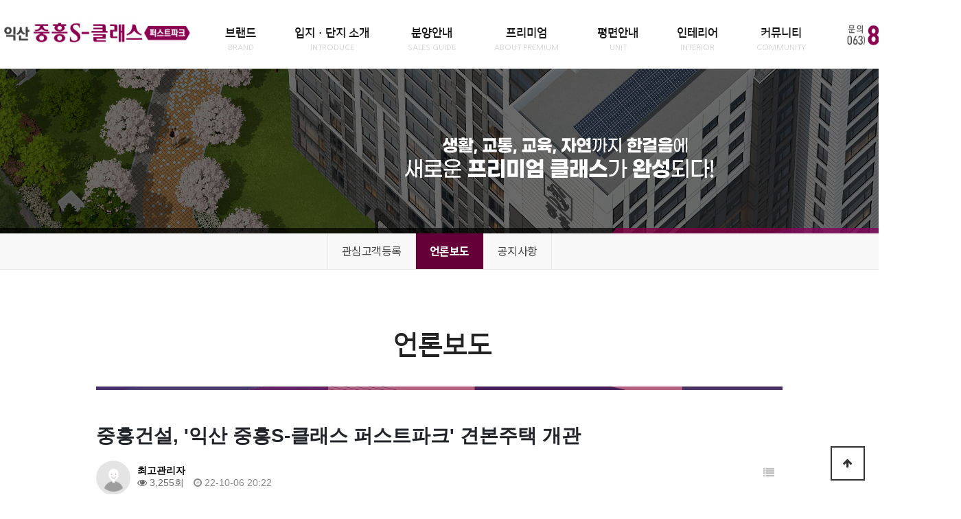

--- FILE ---
content_type: text/html; charset=utf-8
request_url: http://www.is-sclass.com/bbs/board.php?bo_table=news&wr_id=43&page=3
body_size: 6050
content:
<!doctype html>
<html lang="ko">
<head>
<meta charset="utf-8">


<meta name="viewport" content="width=1400">
<meta http-equiv="imagetoolbar" content="no">
<meta http-equiv="X-UA-Compatible" content="IE=Edge">

<meta name="description" content="익산 모인공원 중흥S-클래스 퍼스트파크ㅣ 공식 홈페이지 ㅣ ☎ 063-858-9020 ㅣ 브랜드소개 | 입지환경 | 사업개요 | 위치 ㅣ 오시는길 ㅣ 익산" />
<meta name="keywords" content="익산 모인공원 중흥S-클래스 퍼스트파크, 공식 홈페이지, 브랜드소개, 입지환경, 사업개요, 위치, 오시는길, 익산" />
<link rel="canonical" href="http://www.is-sclass.com/bbs/board.php">
<meta property="og:site_name" content="익산 모인공원 중흥S-클래스 퍼스트파크">
<meta property="og:title" content="익산 모인공원 중흥S-클래스 퍼스트파크" />
<meta property="og:description" content="익산 모인공원 중흥S-클래스 퍼스트파크ㅣ 공식 홈페이지 ㅣ ☎ 063-858-9020 ㅣ 브랜드소개 | 입지환경 | 사업개요 | 위치 ㅣ 오시는길 ㅣ 익산" />
<meta property="og:type" content="website">
<meta property="og:url" content="http://www.is-sclass.com/bbs/board.php">
<meta property="og:image" content="http://www.is-sclass.com/img/site_thumb.jpg"> 


<title>익산 모인공원 중흥S-클래스 퍼스트파크</title>

<link rel='shortcut icon' href='http://www.is-sclass.com/img/favicon.ico' type='image/x-icon'>
<link rel='stylesheet' type='text/css' href='http://www.is-sclass.com/css/bootstrap.min.css' />
<link rel='stylesheet' type='text/css' href='http://www.is-sclass.com/css/jquery.bxslider.css' />
<link rel="stylesheet" href="http://www.is-sclass.com/skin/board/basic/style.css?ver=191202"><link rel='stylesheet' type='text/css' href='http://www.is-sclass.com/css/common.css' /><link rel="stylesheet" href="http://www.is-sclass.com/css/default.css?ver=191202">

<link rel='stylesheet' type='text/css' href='http://www.is-sclass.com/css/site.sub.css' />

<!--[if lte IE 8]>
<script src="http://www.is-sclass.com/js/html5.js"></script>
<![endif]-->
<script>
var pos = '';

// 자바스크립트에서 사용하는 전역변수 선언
var g5_url       = "http://www.is-sclass.com";
var g5_bbs_url   = "http://www.is-sclass.com/bbs";
var g5_is_member = "";
var g5_is_admin  = "";
var g5_is_mobile = "";
var g5_bo_table  = "news";
var g5_sca       = "";
var g5_editor    = "";
var g5_cookie_domain = "";
</script>

<!-- Google tag 익산중흥 -->
<script async src="https://www.googletagmanager.com/gtag/js?id=UA-247635255-1"></script>
<script>
  window.dataLayer = window.dataLayer || [];
  function gtag(){dataLayer.push(arguments);}
  gtag('js', new Date());

  gtag('config', 'UA-247635255-1');
</script>


<script src="http://www.is-sclass.com/js/common.jquery.js?ver=191202"></script>
<script src="http://www.is-sclass.com/js/jquery.cookie.js?ver=191202"></script>
<script src="http://www.is-sclass.com/js/common.js?ver=191202"></script>
<script src="http://www.is-sclass.com/js/wrest.js?ver=191202"></script>
<script src="http://www.is-sclass.com/js/placeholders.min.js?ver=191202"></script>
<script src="http://www.is-sclass.com/js/_site.common.pc.js?ver=191202"></script>
<script src='https://cdnjs.cloudflare.com/ajax/libs/gsap/1.19.1/TweenMax.min.js?ver=191202'></script>
<script src="http://www.is-sclass.com/js/_site.sub.js?ver=191202"></script>
</head>
<body>



<div id="wrapper">


<div class='topmenu-bg'></div>
  <header>
    <div class='gnb'>
		<div class='inner'>
		<div class='logo'><a href='http://www.is-sclass.com'><img src='http://www.is-sclass.com/img/logo.jpg'></a></div>
		<div class='tel'><img src='http://www.is-sclass.com/img/tel.png'></div>
		

<div class='topmenu'>
	<div class='topmenu-position'></div>

	<ul>

<li><a href='http://www.is-sclass.com/html/sub1/sub1.html' class='m'>브랜드<br><span>BRAND</span></a>
	<ul class='submenu'>
<li class='space'><div class='pos'></div></li>
<li class='sm'><a href='http://www.is-sclass.com/html/sub1/sub1.html'>중흥S-클래스</a></li>
	</ul>
</li>
<li><a href='http://www.is-sclass.com/html/sub7/sub1.html' class='m'>입지·단지 소개<br><span>INTRODUCE</span></a>
	<ul class='submenu'>
<li class='space'><div class='pos'></div></li>
<li class='sm'><a href='http://www.is-sclass.com/html/sub7/sub1.html'>입지·단지 소개영상</a></li>
	</ul>
</li>
<li><a href='http://www.is-sclass.com/html/sub2/sub1.html' class='m'>분양안내<br><span>SALES GUIDE</span></a>
	<ul class='submenu'>
<li class='space'><div class='pos'></div></li>
<li class='sm'><a href='http://www.is-sclass.com/html/sub2/sub1.html'>사업소개</a></li>
<li class='sm'><a href='http://www.is-sclass.com/html/sub2/sub3.html'>동·호수 배치표</a></li>
<li class='sm'><a href='http://www.is-sclass.com/html/sub2/sub4.html'>공급안내</a></li>
<li class='sm'><a href='http://www.is-sclass.com/html/sub2/sub8.html'>모집공고</a></li>
<li class='sm'><a href='http://www.is-sclass.com/html/sub2/sub9.html'>오시는길</a></li>
<li class='sm'><a href='http://www.is-sclass.com/html/sub2/sub11.html'>예비당첨자</a></li>
	</ul>
</li>
<li><a href='http://www.is-sclass.com/html/sub3/sub1.html' class='m'>프리미엄<br><span>ABOUT PREMIUM</span></a>
	<ul class='submenu'>
<li class='space'><div class='pos'></div></li>
<li class='sm'><a href='http://www.is-sclass.com/html/sub3/sub1.html'>LOCATION</a></li>
<li class='sm'><a href='http://www.is-sclass.com/html/sub3/sub2.html'>COMMUNITY</a></li>
	</ul>
</li>
<li><a href='http://www.is-sclass.com/html/sub4/sub1.html' class='m'>평면안내<br><span>UNIT</span></a>
	<ul class='submenu'>
<li class='space'><div class='pos'></div></li>
<li class='sm'><a href='http://www.is-sclass.com/html/sub4/sub9.html'>59㎡A</a></li>
<li class='sm'><a href='http://www.is-sclass.com/html/sub4/sub1.html'>74㎡A</a></li>
<li class='sm'><a href='http://www.is-sclass.com/html/sub4/sub2.html'>74㎡B</a></li>
<li class='sm'><a href='http://www.is-sclass.com/html/sub4/sub3.html'>84㎡A</a></li>
<li class='sm'><a href='http://www.is-sclass.com/html/sub4/sub4.html'>84㎡B</a></li>
<li class='sm'><a href='http://www.is-sclass.com/html/sub4/sub5.html'>84㎡C</a></li>
<li class='sm'><a href='http://www.is-sclass.com/html/sub4/sub6.html'>84㎡D</a></li>
<li class='sm'><a href='http://www.is-sclass.com/html/sub4/sub7.html'>99㎡A</a></li>
<li class='sm'><a href='http://www.is-sclass.com/html/sub4/sub8.html'>99㎡B</a></li>
	</ul>
</li>
<li><a href='http://www.is-sclass.com/html/sub5/sub1.html' class='m'>인테리어<br><span>INTERIOR</span></a>
	<ul class='submenu'>
<li class='space'><div class='pos'></div></li>
<li class='sm'><a href='http://www.is-sclass.com/html/sub5/sub1.html'>84㎡A</a></li>
<li class='sm'><a href='http://www.is-sclass.com/html/sub5/sub2.html'>84㎡B</a></li>
<li class='sm'><a href='http://www.is-sclass.com/html/sub5/sub3.html'>99㎡A</a></li>
<li class='sm'><a href='http://www.is-sclass.com/html/sub5/sub4.html'>사이버모델하우스</a></li>
<li class='sm'><a href='javascript:' class='btn-cyber'>세대VR</a></li>
	</ul>
</li>
<li><a href='http://www.is-sclass.com/html/sub6/sub1.html' class='m'>커뮤니티<br><span>COMMUNITY</span></a>
	<ul class='submenu'>
<li class='space'><div class='pos'></div></li>
<li class='sm'><a href='http://www.is-sclass.com/html/sub6/sub1.html'>관심고객등록</a></li>
<li class='sm'><a href='http://www.is-sclass.com/bbs/board.php?bo_table=news'>언론보도</a></li>
<li class='sm'><a href='http://www.is-sclass.com/bbs/board.php?bo_table=notice'>공지사항</a></li>
	</ul>
</li>
	</ul>

</div><!-- .topmenu -->

</div>

	</div><!-- .gnb -->
</header> 

<script>
$(document).ready(function() {

	$('.topmenu .submenu, .topmenu-bg').css('height','360px');

	// 상단메뉴
	$('.topmenu').hover(function() {
			$('.topmenu-bg').stop().slideDown(250);
			$('.submenu').stop().fadeIn(250);
			$('.topmenu-position').stop().show();
		},
		function() {
			$('.topmenu-bg').stop().slideUp(250);
			$('.submenu').stop().fadeOut(250);
			$('.topmenu-position').stop().hide();
		}
	);

	//상단메뉴 - 마우스커서위치
	$('.topmenu > ul > li').each(function(idx) {
		var i = idx;
		$(this).on('mouseover', function() {
			$('.submenu .pos').stop().hide();
			$('.submenu .pos').eq(i).fadeIn(300);
		});
	});

});
</script>

	<!-- 서브내용 상단 이미지 -->
	<div id='wrap_subtop'>
		<div class='sub-img'>
			<img src='http://www.is-sclass.com/img/subtop.jpg' class='tt tt-img'>
			<img src='http://www.is-sclass.com/img/subtop_bar.png' class='subtop-bar'>
			<div id='sub-anim'>
				<div class='tt t1'><img src='http://www.is-sclass.com/img/st1_1.png'></div>
				<div class='tt t2'><img src='http://www.is-sclass.com/img/st1_2.png'></div>
			</div>
		</div>
	</div>


	<script>
$(function() {
	$('#wrap_centermenu3 .smenu .sm').hover(
		function() {
			if($(this).hasClass('active')) return;
			// $(this).addClass('on');
		},
		function() {
			if($(this).hasClass('active')) return;
			// $(this).removeClass('on');
		}
	);

});
</script>

<div id='wrap_centermenu3'>

	<ul class='smenu'>
<li class='sm'><a href='http://www.is-sclass.com/html/sub6/sub1.html'>관심고객등록</a></li>
<li class='sm active on'><a href='http://www.is-sclass.com/bbs/board.php?bo_table=news'>언론보도</a></li>
<li class='sm'><a href='http://www.is-sclass.com/bbs/board.php?bo_table=notice'>공지사항</a></li>
	</ul>

</div>
		
  

	<div id='wrap_content'>

		<div class='wrap-cont'>

			<div class='content'>

				<div class='page-title'>
				언론보도				</div>
				<div class='subbar'></div>
<div class='sub-content'>

<script src="http://www.is-sclass.com/js/viewimageresize.js"></script>

<!-- 게시물 읽기 시작 { -->

<article id="bo_v" style="width:100%">
    <header>
        <h2 id="bo_v_title">
                        <span class="bo_v_tit">
            중흥건설, '익산 중흥S-클래스 퍼스트파크' 견본주택 개관</span>
        </h2>
    </header>

    <section id="bo_v_info">

        <h2>페이지 정보</h2>
        <div class="profile_info">
        	<div class="pf_img"><img src="http://www.is-sclass.com/img/no_profile.gif" alt="profile_image"></div>
        	<div class="profile_info_ct">
        		<span class="sound_only">작성자</span> <strong><span class="sv_member">최고관리자</span></strong><br>
       		 	<!-- <span class="sound_only">댓글</span><strong><a href="#bo_vc"> <i class="fa fa-commenting-o" aria-hidden="true"></i> 0건</a></strong> -->
        		<span class="sound_only">조회</span><strong><i class="fa fa-eye" aria-hidden="true"></i> 3,255회</strong>
        		<strong class="if_date"><span class="sound_only">작성일</span><i class="fa fa-clock-o" aria-hidden="true"></i> 22-10-06 20:22</strong>
    		</div>
    	</div>

    	<!-- 게시물 상단 버튼 시작 { -->
	    <div id="bo_v_top">
	        
	        <ul class="btn_bo_user bo_v_com">
				<li><a href="http://www.is-sclass.com/bbs/board.php?bo_table=news&amp;page=3" class="btn_b01 btn" title="목록"><i class="fa fa-list" aria-hidden="true"></i><span class="sound_only">목록</span></a></li>
	            	            	        		        </ul>


	        <script>
            jQuery(function($){
                // 게시판 보기 버튼 옵션
				$(".btn_more_opt.is_view_btn").on("click", function(e) {
                    e.stopPropagation();
				    $(".more_opt.is_view_btn").toggle();
				});

                $(document).on("click", function (e) {
                    if(!$(e.target).closest('.is_view_btn').length) {
                        $(".more_opt.is_view_btn").hide();
                    }
                });

            });
            </script>
	        	    </div>
	    <!-- } 게시물 상단 버튼 끝 -->



    </section>


    <section id="bo_v_atc">
        <h2 id="bo_v_atc_title">본문</h2>
        <div id="bo_v_share">
        		        	    </div>

        <div class='text-center'>
        <div id="bo_v_img">
</div>
        </div>

        <!-- 본문 내용 시작 { -->
        <div id="bo_v_con">[2022.10.06 농업경제신문]<br/>[농업경제신문= 이호빈기자]<br/><br/>중흥건설그룹 중흥토건은 오는 7일 전라북도 익산시에서 민간공원 특례사업으로 조성되는 ‘익산 중흥S-클래스 퍼스트파크’의 견본주택을 열고 본격적인 분양에 돌입한다고 6일 밝혔다.<br/><br/>.<br/>.<br/>.<br/><A HREF="http://www.thekpm.com/news/articleView.html?idxno=135927" TARGET="_blank"  rel="nofollow">http://www.thekpm.com/news/articleView.html?idxno=135927</A></div>
                <!-- } 본문 내용 끝 -->

        

        <!--  추천 비추천 시작 { -->
                <!-- }  추천 비추천 끝 -->
    </section>

    
    
        <!-- 관련링크 시작 { -->
    <section id="bo_v_link">
        <h2>관련링크</h2>
        <ul>
                    <li>
                <i class="fa fa-link" aria-hidden="true"></i>
                <a href="http://www.is-sclass.com/bbs/link.php?bo_table=news&amp;wr_id=43&amp;no=1&amp;page=3" target="_blank">
                    <strong>http://www.thekpm.com/news/articleView.html?idxno=135927</strong>
                </a>
                <br>
                <span class="bo_v_link_cnt">3478회 연결</span>
            </li>
                    </ul>
    </section>
    <!-- } 관련링크 끝 -->
        
        <ul class="bo_v_nb">
        <li class="btn_prv"><span class="nb_tit"><i class="fa fa-chevron-up" aria-hidden="true"></i> 이전글</span><a href="http://www.is-sclass.com/bbs/board.php?bo_table=news&amp;wr_id=44&amp;page=3">중흥토건 ‘익산 중흥S-클래스 퍼스트파크’ 7일 견본주택 오픈</a> <span class="nb_date">22.10.06</span></li>        <li class="btn_next"><span class="nb_tit"><i class="fa fa-chevron-down" aria-hidden="true"></i> 다음글</span><a href="http://www.is-sclass.com/bbs/board.php?bo_table=news&amp;wr_id=42&amp;page=3">중흥건설그룹 중흥토건, 공원특례사업 ‘익산 중흥S-클래스 퍼스트파크’ 7일 오픈</a>  <span class="nb_date">22.10.06</span></li>    </ul>
    
    </article>
<!-- } 게시판 읽기 끝 -->

<script>

function board_move(href)
{
    window.open(href, "boardmove", "left=50, top=50, width=500, height=550, scrollbars=1");
}
</script>

<script>
$(function() {
    $("a.view_image").click(function() {
        window.open(this.href, "large_image", "location=yes,links=no,toolbar=no,top=10,left=10,width=10,height=10,resizable=yes,scrollbars=no,status=no");
        return false;
    });

    // 추천, 비추천
    $("#good_button, #nogood_button").click(function() {
        var $tx;
        if(this.id == "good_button")
            $tx = $("#bo_v_act_good");
        else
            $tx = $("#bo_v_act_nogood");

        excute_good(this.href, $(this), $tx);
        return false;
    });

    // 이미지 리사이즈
    $("#bo_v_atc").viewimageresize();
});

function excute_good(href, $el, $tx)
{
    $.post(
        href,
        { js: "on" },
        function(data) {
            if(data.error) {
                alert(data.error);
                return false;
            }

            if(data.count) {
                $el.find("strong").text(number_format(String(data.count)));
                if($tx.attr("id").search("nogood") > -1) {
                    $tx.text("이 글을 비추천하셨습니다.");
                    $tx.fadeIn(200).delay(2500).fadeOut(200);
                } else {
                    $tx.text("이 글을 추천하셨습니다.");
                    $tx.fadeIn(200).delay(2500).fadeOut(200);
                }
            }
        }, "json"
    );
}
</script>
<!-- } 게시글 읽기 끝 -->
</div>



            </div><!-- .content -->
            
        </div><!-- .wrap-cont -->

    </div><!-- #wrap_content -->


    <footer>
        <div class='copyright'>&nbsp;
<a href='javascript:;' class='btn-private'>개인정보처리정책</a>
            <div class='ico1'><img src='http://www.is-sclass.com/img/copy1_1.png'></div>
            <div class='ico2'><img src='http://www.is-sclass.com/img/copy1_2.png'></div>
            <div class='txt text1'>
COPYRIGHT 2022ⓒ익산 중흥S-클래스 퍼스트파크. ALL RIGHTS RESERVED.
            <div class='txt text2'>
※본 아파트의 하자 등에 따른 소비자 피해보상은 관계법령에 의거 적용됩니다.<br>
※본 사이트에 사용된 이미지 및 내용, 문구 등은 소비자의 이해를 돕기 위해 제작 또는 표기된 것으로 실제와 차이가 있습니다.<br>
※본 사이트 상의 개발 및 교통계획에 대한 사항은 추후 관계기관의 사정에 따라 변경 및 취소될 수 있으며, 이는 당사와 무관함을 알려드립니다.<br>
※본 사이트의 내용은 사업주체 및 관계기관의 사정에 따라 변경될 수 있습니다<br>
※본 사이트는 편집과정에서 오류 및 오타가 있을수 있습니다.            </div>

            <div class='txt text3'>
				<span>· 홈페이지 관리 : 중흥건설(주)</span>
				<span>· 사업자등록번호 : 409-81-08436</span>
				<span>· 대표자 : 백승권</span>
            </div>

        </div>
    </footer>

</div><!-- #wrapper -->


<!-- 하단 시작  -->

<button type="button" id="top_btn">
    <i class="fa fa-arrow-up" aria-hidden="true"></i><span class="sound_only">상단으로</span>
</button>
<script>
$(document).ready(function() {

    $("#top_btn").on("click", function() {
        $("html, body").animate({scrollTop:0}, '500');
        return false;
    });

    $(document).on('scroll', function() {
        if(parseInt($(window).scrollTop()) == 0)
            $("#top_btn").fadeOut();
        else
            $("#top_btn").fadeIn();
    });
});
</script>

<!-- } 하단 끝 -->




<!-- 하단 시작  -->

<!-- } 하단 끝 -->



<!-- 익산 중흥S-클래스 퍼스트파크 //-->
<script type="text/javascript" src="//wcs.naver.net/wcslog.js"></script>
<script type="text/javascript">
if(!wcs_add) var wcs_add = {};
wcs_add["wa"] = "12fb2ab4ca00700";
if(window.wcs) {
  wcs_do();
}
</script>
<div id='site_intro' class='d-none'>
익산 모인공원 중흥S-클래스 퍼스트파크, 익산 모인공원 중흥S-클래스 퍼스트파크, 공식 홈페이지, 브랜드소개, 입지환경, 사업개요, 위치, 오시는길, 익산<br>
익산 모인공원 중흥S-클래스 퍼스트파크, 익산 모인공원 중흥S-클래스 퍼스트파크, 공식 홈페이지, 브랜드소개, 입지환경, 사업개요, 위치, 오시는길, 익산<br>
[파노마라 공원조망]<br>
모인공원, 배산, 배산공원 등 쾌적함을 누리는 에코 단지
[사통팔달 쾌속교통]<br>
단지 앞 익산대로, KTX익산역, 익산공용버스터미널 등 사통팔달 광역교통
[편리한 생활인프라]<br>
롯데마트, 홈플러스, 원광대병원, CGV 등 다양하고 편리한 생활인프라
[풍부한 교육환경]<br>
이리북일초, 이리북중, 남성중·고 등 풍부한 교육인프라와 우수한 교육환경
[직주근접 프리미엄]<br>
익산국가혁신산업단지, 익산제1, 2일반산업단지 등의 삶의 질을 높이는 워라밸 라이프
[비규제 프리미엄]<br>
전매제한이 없는 부동산 비규제지역으로 희소 가치가 높은 아파트
[명품 브랜드 파워]<br>
2022년 매일경제 '살기 좋은 아파트' 우수상을 수상한 자부심 높은 명품 브랜드
</div>



<!-- ie6,7에서 사이드뷰가 게시판 목록에서 아래 사이드뷰에 가려지는 현상 수정 -->
<!--[if lte IE 7]>
<script>
$(function() {
    var $sv_use = $(".sv_use");
    var count = $sv_use.length;

    $sv_use.each(function() {
        $(this).css("z-index", count);
        $(this).css("position", "relative");
        count = count - 1;
    });
});
</script>
<![endif]-->


<script src='http://www.is-sclass.com/js/bootstrap.bundle.min.js'></script>


</body>
</html>

<!-- 사용스킨 : basic -->


--- FILE ---
content_type: text/css
request_url: http://www.is-sclass.com/css/site.sub.css
body_size: 1323
content:
@charset "utf-8";

/***************************
  Contents
***************************/
/* Layout */
body { background-color:#fff; }


/*
	## 서브상단 이미지, 애니메이션
*/
#wrap_subtop { background-color:#f2f2f2; }
#wrap_subtop .sub-img { position:relative; max-width:1600px; height:240px; margin:0 auto; overflow:hidden; }
#wrap_subtop #sub-anim { position:absolute; width:410px; height:60px; top:100px; left:590px;}
#wrap_subtop #sub-anim .tt { position:absolute; display:inline-block;}
#wrap_subtop #sub-anim .tt-img { top:0; left:60%; }
#wrap_subtop #sub-anim .t1 { top:0px; left:55px;}
#wrap_subtop #sub-anim .t2 { bottom:0px; left:0px; }
#wrap_subtop #sub-anim .t3 { bottom:0px; left:0px; }
#wrap_subtop .subtop-bar { position:absolute; bottom:0; left:0;}


/*
	## 서브내용
*/
#wrap_content {	position:relative; width:1000px; padding-top:0px; margin:0 auto !important;}
#wrap_content .wrap-cont {
	position:relative; width:100%; clear:both; position:relative;
	min-height:600px; vertical-align:top;
}
#wrap_content .wrap-cont .content { padding-top:30px; padding-bottom:100px; }
#wrap_content .page-title {
	position:relative; font-size:40px; font-weight:600; padding-left:10px; font-family:'Nanum Square';
	color:#222; text-align:center; margin-top:50px; margin-bottom:30px; 
}
#wrap_content .subbar { position:relative; height:5px; margin-bottom:50px; background:url(../img/subbar.jpg); }
#wrap_content .sub-content { position:relative;  }


/* etc */
ul { list-style:none; margin:0; padding:0;}
li { margin:0; padding:0;}




/*
	## 서브 센터메뉴1
	## centermenu1.php
*/
#wrap_centermenu1 { text-align:center; background-color:#F8F8F8; height:53px; border-bottom:1px solid #E9E9E9;}
#wrap_centermenu1 .smenu { display:inline-block; overflow:hidden; }
#wrap_centermenu1 .smenu .sm {
	position:relative; display:inline-block; padding:12px 15px; text-align:center; float:left;
	border:0; border-left:1px solid #E9E9E9;
}
#wrap_centermenu1 .smenu .sm:last-child {border-right:1px solid #E9E9E9;}
#wrap_centermenu1 .smenu li a { display:inline-block; padding:5px 0; color:#A4A4A4; vertical-align:middle; text-decoration:none; }
#wrap_centermenu1 .smenu li.on { background-color:#fff; border-bottom:1px solid #fff; }
#wrap_centermenu1 .smenu li.on > a { color:#1F1F23; border-bottom:1px solid #2EBDAD; }


/*
	## 서브 센터메뉴2
	## centermenu2.php
*/
#wrap_centermenu2 { position:relative; background-color:#fff; z-index:10; }
#wrap_centermenu2 .smenu-align { position:relative; display:block; width:1000px; height:100%; margin:0 auto; top:0px; }
#wrap_centermenu2 .smenu {
	position:absolute; top:0; left:0; width:100%; height:100%; list-style:none; display:block;
	border:1px solid #E9E9E9;  background-color:#fff; 
}
#wrap_centermenu2 .smenu .sm {
	position:relative; display:inline-block; float:left; margin-left:-1px;
	background-color:#fff;  border-left:1px solid #E9E9E9; border-right:1px solid #E9E9E9; border-bottom:1px solid #E9E9E9;
}
#wrap_centermenu2 .smenu .sm > a { position:relative; padding:16px 15px 17px; width:100%; display:block;}
#wrap_centermenu2 .smenu .sm.home > a { font-size:20px; padding:11px 20px 10px; border:0;}
#wrap_centermenu2 .smenu .sm .items { position:relative; width:100%; display:none; }
#wrap_centermenu2 .smenu .sm .items li { position:relative; display:block; border-top:1px solid #E9E9E9;}
#wrap_centermenu2 .smenu li a {
	position:relative; display:block; padding:15px 20px; color:#A4A4A4; text-decoration:none;
}
#wrap_centermenu2 .smenu .sm.menu { width:20%; }
#wrap_centermenu2 { height:52px;}
#wrap_centermenu2 .smenu .sm > a { height:50px;}
#wrap_centermenu2 .smenu li.on { background-color:#f2f2f2;  }

#wrap_centermenu2 .fa-angle-down { float:right; font-size:16px;}


/*
	## 서브 센터메뉴3
	## centermenu3.php
*/
#wrap_centermenu3 { position:relative; text-align:center; background-color:#F8F8F8; border-bottom:1px solid #E9E9E9; overflow:hidden;}
#wrap_centermenu3 .smenu { display:flex; justify-content:center; margin:0; padding:0}
#wrap_centermenu3 .smenu .sm {
	position:relative; display:inline-block; text-align:center;
}
#wrap_centermenu3 .smenu .sm { border-left:1px solid #E9E9E9;}
#wrap_centermenu3 .smenu .sm:last-child { border-right:1px solid #E9E9E9;}
/*#wrap_centermenu3 .smenu .sm:last-child {border-right:1px solid #E9E9E9;}*/
#wrap_centermenu3 .smenu li a {
	font-size:1rem; font-family:'Noto Sans KR', sans-serif; display:inline-block;  padding:13px 20px 15px; color:#464646; vertical-align:middle; text-decoration:none;
	letter-spacing:-.5px; position:relative;
}
#wrap_centermenu3 .smenu li.on { background-color:#650138; font-weight:bold; }
#wrap_centermenu3 .smenu li.on > a { color:#fff; border-bottom:0px solid #fff; position:relative;}

#wrap_centermenu3 .smenu li a:hover { background-color:#FFC8E8;}
#wrap_centermenu3 .smenu li.on a:hover { background-color:#650138;}


--- FILE ---
content_type: application/javascript
request_url: http://www.is-sclass.com/js/_site.sub.js?ver=191202
body_size: 527
content:
var animCount = 1;
var animArray = Array();

$(document).ready(function() {

	for(var i = 0 ; i < animCount ; i++) {
		animArray[i] = new TimelineMax({paused:true});
	}

	animArray[0]
		.to("#wrap_subtop .sub-img .tt-img", 3, { y:-100, opacity:1})
		.from("#wrap_subtop #sub-anim .t1", 1.0, { x:-100, opacity:0, ease:Back.easeOut}, 0.6)
		.from("#wrap_subtop #sub-anim .t2", 1.0, { y:50, opacity:0, ease:Back.easeOut}, 1.2)
		.from("#wrap_subtop #sub-anim .t3", 0.8, { y:-50, opacity:0, ease:Back.easeOut}, 1.2)
		.play();
});


--- FILE ---
content_type: application/javascript
request_url: http://www.is-sclass.com/js/_site.common.pc.js?ver=191202
body_size: 1009
content:
//모바일 기기일때 이동
var is_mobile = false;

var mobileKeywords = new Array('Android','webOS','iPhone','iPod','BlackBerry','LG','MOT','SAMSUNG');
for(var idx in mobileKeywords)
{
    if(navigator.userAgent.match(mobileKeywords[idx]) != null)
    {
        var is_mobile = true;
         // location.href = "./mobile/";
         break;
    }
}

$(document).ready(function() {

    // 사이버모델하우스
    $('.m-cyber, .btn-cyber').on('click', function() {
        // alert('준비중 입니다.');
        window.open(g5_url + '/cyber/','_cyber','width=1020,height=760,menubar=no,toolbar=no,scrollbar=no, status=no, resizable');        
    });

    // 카다로그
    $('.m-brochure, .btn-brochure').click(function() {
        alert('준비중 입니다.');
        // window.open(g5_url + '/html/brochure/','_brochure','width=1250, height=900px, menubar=no,toolbar=no,scrollbars=no,status=no,resizable');
    });

    $('.btn-apply').on('click', function() {
        window.open('https://www.applyhome.co.kr/co/coa/selectMainView.do','_blank');
    });

    $('.btn-privacy').click(function() {
        // window.open(g5_url + '/html/privacy.html','_blank','width=700, height=600, menubar=no,toolbar=no,scrollbars=yes,status=no,resizable');
    });

    $('.btn-winner').click(function() {
        window.open('https://www.applyhome.co.kr/co/coa/selectMainView.do','_blank');
    });

    $('.btn-applyhome').on('click', function() {
        // window.open('https://www.applyhome.co.kr/cu/cua/selectNoticeListView.do#a','_blank');
        window.open(g5_url + '/pdf/checklist.pdf','_blank');
    });


});



// 숫자만 입력받기
function numberOnly(e, decimal) {
    var key; 
    var keychar; 

    if (window.event) { 
       // IE에서 이벤트를 확인하기 위한 설정 
        key = window.event.keyCode; 
    } else if (e) { 
      // FireFox에서 이벤트를 확인하기 위한 설정 
        key = e.which; 
    } else { 
        return true; 
    } 

    keychar = String.fromCharCode(key); 
    if ((key == null) || (key == 0) || (key == 8) || (key == 9) || (key == 13) || (key == 27)) { 
        return true; 
    } else if ((("0123456789").indexOf(keychar) > -1)) { 
        return true; 
    } else if (decimal && (keychar == ".")) { 
        return true; 
    } else 
        return false; 
}
